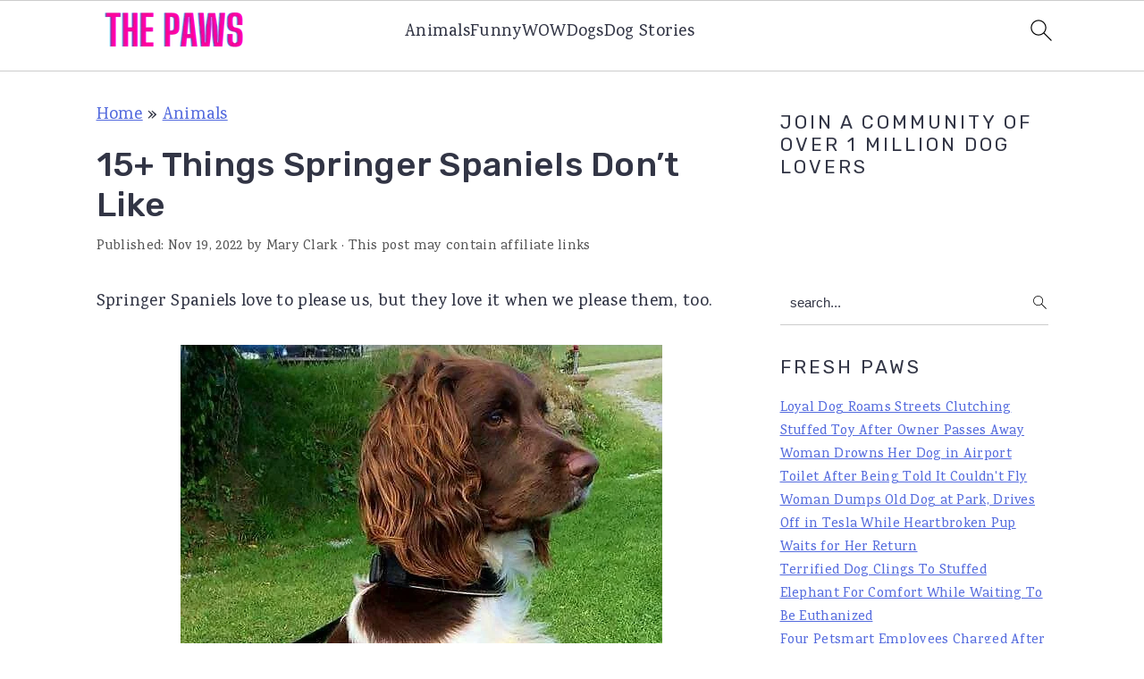

--- FILE ---
content_type: text/html; charset=UTF-8
request_url: https://www.thepaws.net/15-things-springer-spaniels-dont-like/
body_size: 18493
content:
<!DOCTYPE html>
<html lang="en-US">
<head >
<meta charset="UTF-8" />
<meta name="viewport" content="width=device-width, initial-scale=1" />
<meta name='robots' content='index, follow, max-image-preview:large, max-snippet:-1, max-video-preview:-1' />
	<style>img:is([sizes="auto" i], [sizes^="auto," i]) { contain-intrinsic-size: 3000px 1500px }</style>
	
	<!-- This site is optimized with the Yoast SEO plugin v24.3 - https://yoast.com/wordpress/plugins/seo/ -->
	<title>15+ Things Springer Spaniels Don’t Like - The Paws</title>
	<link rel="canonical" href="https://www.thepaws.net/15-things-springer-spaniels-dont-like/" />
	<meta property="og:locale" content="en_US" />
	<meta property="og:type" content="article" />
	<meta property="og:title" content="15+ Things Springer Spaniels Don’t Like - The Paws" />
	<meta property="og:description" content="Springer Spaniels love to please us, but they love it when we please them, too. The broom and mop Vet Groomer Snow mobiles Wearing a harness… he thinks he is paralyzed Green beans Being alone Anything on her head. She won’t wear hair accessories The doorbell ring The post man Cut the nails Teeth brushing...Read More" />
	<meta property="og:url" content="https://www.thepaws.net/15-things-springer-spaniels-dont-like/" />
	<meta property="og:site_name" content="The Paws" />
	<meta property="article:published_time" content="2022-11-19T08:18:33+00:00" />
	<meta property="og:image" content="https://www.thepaws.net/wp-content/uploads/2018/12/springer-spaniel-dog-3.jpg" />
	<meta property="og:image:width" content="679" />
	<meta property="og:image:height" content="489" />
	<meta property="og:image:type" content="image/jpeg" />
	<meta name="author" content="Mary Clark" />
	<meta name="twitter:card" content="summary_large_image" />
	<meta name="twitter:label1" content="Written by" />
	<meta name="twitter:data1" content="Mary Clark" />
	<meta name="twitter:label2" content="Est. reading time" />
	<meta name="twitter:data2" content="1 minute" />
	<script type="application/ld+json" class="yoast-schema-graph">{"@context":"https://schema.org","@graph":[{"@type":"WebPage","@id":"https://www.thepaws.net/15-things-springer-spaniels-dont-like/","url":"https://www.thepaws.net/15-things-springer-spaniels-dont-like/","name":"15+ Things Springer Spaniels Don’t Like - The Paws","isPartOf":{"@id":"https://www.thepaws.net/#website"},"primaryImageOfPage":{"@id":"https://www.thepaws.net/15-things-springer-spaniels-dont-like/#primaryimage"},"image":{"@id":"https://www.thepaws.net/15-things-springer-spaniels-dont-like/#primaryimage"},"thumbnailUrl":"https://www.thepaws.net/wp-content/uploads/2018/12/springer-spaniel-dog-3.jpg","datePublished":"2022-11-19T08:18:33+00:00","dateModified":"2022-11-19T08:18:33+00:00","author":{"@id":"https://www.thepaws.net/#/schema/person/ea2eb82ff2fa455988000750f207d0a3"},"breadcrumb":{"@id":"https://www.thepaws.net/15-things-springer-spaniels-dont-like/#breadcrumb"},"inLanguage":"en-US","potentialAction":[{"@type":"ReadAction","target":["https://www.thepaws.net/15-things-springer-spaniels-dont-like/"]}]},{"@type":"ImageObject","inLanguage":"en-US","@id":"https://www.thepaws.net/15-things-springer-spaniels-dont-like/#primaryimage","url":"https://www.thepaws.net/wp-content/uploads/2018/12/springer-spaniel-dog-3.jpg","contentUrl":"https://www.thepaws.net/wp-content/uploads/2018/12/springer-spaniel-dog-3.jpg","width":679,"height":489},{"@type":"BreadcrumbList","@id":"https://www.thepaws.net/15-things-springer-spaniels-dont-like/#breadcrumb","itemListElement":[{"@type":"ListItem","position":1,"name":"Home","item":"https://www.thepaws.net/"},{"@type":"ListItem","position":2,"name":"Animals","item":"https://www.thepaws.net/category/animals/"},{"@type":"ListItem","position":3,"name":"15+ Things Springer Spaniels Don’t Like"}]},{"@type":"WebSite","@id":"https://www.thepaws.net/#website","url":"https://www.thepaws.net/","name":"The Paws","description":"","potentialAction":[{"@type":"SearchAction","target":{"@type":"EntryPoint","urlTemplate":"https://www.thepaws.net/?s={search_term_string}"},"query-input":{"@type":"PropertyValueSpecification","valueRequired":true,"valueName":"search_term_string"}}],"inLanguage":"en-US"},{"@type":"Person","@id":"https://www.thepaws.net/#/schema/person/ea2eb82ff2fa455988000750f207d0a3","name":"Mary Clark","image":{"@type":"ImageObject","inLanguage":"en-US","@id":"https://www.thepaws.net/#/schema/person/image/","url":"https://secure.gravatar.com/avatar/b2dfca4d2815f16599cf2c86a51d40d2?s=96&d=mm&r=g","contentUrl":"https://secure.gravatar.com/avatar/b2dfca4d2815f16599cf2c86a51d40d2?s=96&d=mm&r=g","caption":"Mary Clark"},"url":"https://www.thepaws.net/author/staff/"}]}</script>
	<!-- / Yoast SEO plugin. -->


<link rel='dns-prefetch' href='//scripts.scriptwrapper.com' />
<link rel='dns-prefetch' href='//fonts.googleapis.com' />
<link rel="alternate" type="application/rss+xml" title="The Paws &raquo; Feed" href="https://www.thepaws.net/feed/" />
<link rel="alternate" type="application/rss+xml" title="The Paws &raquo; Comments Feed" href="https://www.thepaws.net/comments/feed/" />
<link rel="alternate" type="application/rss+xml" title="The Paws &raquo; 15+ Things Springer Spaniels Don’t Like Comments Feed" href="https://www.thepaws.net/15-things-springer-spaniels-dont-like/feed/" />
<link rel='stylesheet' id='cravings-pro-theme-css' href='https://www.thepaws.net/wp-content/themes/cravingspro-v445/style.css?ver=4.4.5' media='all' />
<style id='cravings-pro-theme-inline-css'>
body, .site-description, .sidebar .featured-content .entry-title{font-family:"Karma","Helvetica Neue",sans-serif;font-weight:500;font-size:19px;}.genesis-nav-menu a, .widgettitle, .sidebar .featured-content .entry-title, .site-footer{font-family:"Rubik","Helvetica Neue",sans-serif;}h1, h2, h3, h4, h5, h6, .site-title, .entry-title{font-family:"Rubik","Helvetica Neue",sans-serif;font-weight:500;}.entry-title{font-family:"Rubik","Helvetica Neue",sans-serif;font-weight:500;}.button, .button-secondary, button, input[type="button"], input[type="reset"], input[type="submit"], a.more-link, .more-from-category a{font-family:"Rubik","Helvetica Neue",sans-serif;}
</style>
<link rel='stylesheet' id='wp-block-library-css' href='https://www.thepaws.net/wp-includes/css/dist/block-library/style.min.css?ver=6.7.4' media='all' />
<style id='wp-block-library-inline-css'>
.is-style-full-width-slanted { position: relative; z-index: 1; padding: 11px; margin-top: 60px; margin-bottom: 60px; } .content .is-style-full-width-slanted::after, .is-style-full-width-slanted::before { position: absolute; -webkit-backface-visibility: hidden; background: inherit; content: ""; display: block; height: 100%; right: -50%; left: -50%; z-index: -1; } .content .is-style-full-width-slanted::after { position: absolute; background: #F5F5F5; bottom: 60px; -ms-transform: skewY(3.5deg); -webkit-transform: skewY(3.5deg); transform: skewY(3.5deg); -ms-transform-origin: 0 100%; -webkit-transform-origin: 0 100%; transform-origin: 0 100%; } .is-style-full-width-slanted::before { position: absolute; background: #F5F5F5; top: 60px; -ms-transform: skewY(3.5deg); -webkit-transform: skewY(3.5deg); transform: skewY(3.5deg); -ms-transform-origin: 100% 0; -webkit-transform-origin: 100% 0; transform-origin: 100% 0; }
 .is-style-feast-inline-heading-group h2:first-of-type { transform: translateY(-0.7em);  background: #FFF; display: inline-block; padding: 0 0.5em 0; margin: 0 0.5em; } .is-style-feast-inline-heading-group { border: 2px solid #CCC; padding: 0 1em 1em; margin: 3em 0 2em; } .is-style-feast-inline-heading-group h2:first-child+* { margin-top: 0; }
.is-style-button-right-arrow .wp-element-button::after { content: "→"; position: relative; margin-left: 0.2em; }
.is-style-button-external-arrow .wp-element-button::after { content: "↗"; position: relative; margin-left: 0.2em; }
.is-style-paragraph-right-arrow a::after { content: " →"; position: relative; margin-left: 0; }
.is-style-paragraph-external-arrow a::after { content: " ↗"; position: relative; margin-left: 0; }
</style>
<style id='classic-theme-styles-inline-css'>
/*! This file is auto-generated */
.wp-block-button__link{color:#fff;background-color:#32373c;border-radius:9999px;box-shadow:none;text-decoration:none;padding:calc(.667em + 2px) calc(1.333em + 2px);font-size:1.125em}.wp-block-file__button{background:#32373c;color:#fff;text-decoration:none}
</style>
<style id='global-styles-inline-css'>
:root{--wp--preset--aspect-ratio--square: 1;--wp--preset--aspect-ratio--4-3: 4/3;--wp--preset--aspect-ratio--3-4: 3/4;--wp--preset--aspect-ratio--3-2: 3/2;--wp--preset--aspect-ratio--2-3: 2/3;--wp--preset--aspect-ratio--16-9: 16/9;--wp--preset--aspect-ratio--9-16: 9/16;--wp--preset--color--black: #000000;--wp--preset--color--cyan-bluish-gray: #abb8c3;--wp--preset--color--white: #ffffff;--wp--preset--color--pale-pink: #f78da7;--wp--preset--color--vivid-red: #cf2e2e;--wp--preset--color--luminous-vivid-orange: #ff6900;--wp--preset--color--luminous-vivid-amber: #fcb900;--wp--preset--color--light-green-cyan: #7bdcb5;--wp--preset--color--vivid-green-cyan: #00d084;--wp--preset--color--pale-cyan-blue: #8ed1fc;--wp--preset--color--vivid-cyan-blue: #0693e3;--wp--preset--color--vivid-purple: #9b51e0;--wp--preset--gradient--vivid-cyan-blue-to-vivid-purple: linear-gradient(135deg,rgba(6,147,227,1) 0%,rgb(155,81,224) 100%);--wp--preset--gradient--light-green-cyan-to-vivid-green-cyan: linear-gradient(135deg,rgb(122,220,180) 0%,rgb(0,208,130) 100%);--wp--preset--gradient--luminous-vivid-amber-to-luminous-vivid-orange: linear-gradient(135deg,rgba(252,185,0,1) 0%,rgba(255,105,0,1) 100%);--wp--preset--gradient--luminous-vivid-orange-to-vivid-red: linear-gradient(135deg,rgba(255,105,0,1) 0%,rgb(207,46,46) 100%);--wp--preset--gradient--very-light-gray-to-cyan-bluish-gray: linear-gradient(135deg,rgb(238,238,238) 0%,rgb(169,184,195) 100%);--wp--preset--gradient--cool-to-warm-spectrum: linear-gradient(135deg,rgb(74,234,220) 0%,rgb(151,120,209) 20%,rgb(207,42,186) 40%,rgb(238,44,130) 60%,rgb(251,105,98) 80%,rgb(254,248,76) 100%);--wp--preset--gradient--blush-light-purple: linear-gradient(135deg,rgb(255,206,236) 0%,rgb(152,150,240) 100%);--wp--preset--gradient--blush-bordeaux: linear-gradient(135deg,rgb(254,205,165) 0%,rgb(254,45,45) 50%,rgb(107,0,62) 100%);--wp--preset--gradient--luminous-dusk: linear-gradient(135deg,rgb(255,203,112) 0%,rgb(199,81,192) 50%,rgb(65,88,208) 100%);--wp--preset--gradient--pale-ocean: linear-gradient(135deg,rgb(255,245,203) 0%,rgb(182,227,212) 50%,rgb(51,167,181) 100%);--wp--preset--gradient--electric-grass: linear-gradient(135deg,rgb(202,248,128) 0%,rgb(113,206,126) 100%);--wp--preset--gradient--midnight: linear-gradient(135deg,rgb(2,3,129) 0%,rgb(40,116,252) 100%);--wp--preset--font-size--small: 13px;--wp--preset--font-size--medium: 20px;--wp--preset--font-size--large: 36px;--wp--preset--font-size--x-large: 42px;--wp--preset--spacing--20: 0.44rem;--wp--preset--spacing--30: 0.67rem;--wp--preset--spacing--40: 1rem;--wp--preset--spacing--50: 1.5rem;--wp--preset--spacing--60: 2.25rem;--wp--preset--spacing--70: 3.38rem;--wp--preset--spacing--80: 5.06rem;--wp--preset--shadow--natural: 6px 6px 9px rgba(0, 0, 0, 0.2);--wp--preset--shadow--deep: 12px 12px 50px rgba(0, 0, 0, 0.4);--wp--preset--shadow--sharp: 6px 6px 0px rgba(0, 0, 0, 0.2);--wp--preset--shadow--outlined: 6px 6px 0px -3px rgba(255, 255, 255, 1), 6px 6px rgba(0, 0, 0, 1);--wp--preset--shadow--crisp: 6px 6px 0px rgba(0, 0, 0, 1);}:where(.is-layout-flex){gap: 0.5em;}:where(.is-layout-grid){gap: 0.5em;}body .is-layout-flex{display: flex;}.is-layout-flex{flex-wrap: wrap;align-items: center;}.is-layout-flex > :is(*, div){margin: 0;}body .is-layout-grid{display: grid;}.is-layout-grid > :is(*, div){margin: 0;}:where(.wp-block-columns.is-layout-flex){gap: 2em;}:where(.wp-block-columns.is-layout-grid){gap: 2em;}:where(.wp-block-post-template.is-layout-flex){gap: 1.25em;}:where(.wp-block-post-template.is-layout-grid){gap: 1.25em;}.has-black-color{color: var(--wp--preset--color--black) !important;}.has-cyan-bluish-gray-color{color: var(--wp--preset--color--cyan-bluish-gray) !important;}.has-white-color{color: var(--wp--preset--color--white) !important;}.has-pale-pink-color{color: var(--wp--preset--color--pale-pink) !important;}.has-vivid-red-color{color: var(--wp--preset--color--vivid-red) !important;}.has-luminous-vivid-orange-color{color: var(--wp--preset--color--luminous-vivid-orange) !important;}.has-luminous-vivid-amber-color{color: var(--wp--preset--color--luminous-vivid-amber) !important;}.has-light-green-cyan-color{color: var(--wp--preset--color--light-green-cyan) !important;}.has-vivid-green-cyan-color{color: var(--wp--preset--color--vivid-green-cyan) !important;}.has-pale-cyan-blue-color{color: var(--wp--preset--color--pale-cyan-blue) !important;}.has-vivid-cyan-blue-color{color: var(--wp--preset--color--vivid-cyan-blue) !important;}.has-vivid-purple-color{color: var(--wp--preset--color--vivid-purple) !important;}.has-black-background-color{background-color: var(--wp--preset--color--black) !important;}.has-cyan-bluish-gray-background-color{background-color: var(--wp--preset--color--cyan-bluish-gray) !important;}.has-white-background-color{background-color: var(--wp--preset--color--white) !important;}.has-pale-pink-background-color{background-color: var(--wp--preset--color--pale-pink) !important;}.has-vivid-red-background-color{background-color: var(--wp--preset--color--vivid-red) !important;}.has-luminous-vivid-orange-background-color{background-color: var(--wp--preset--color--luminous-vivid-orange) !important;}.has-luminous-vivid-amber-background-color{background-color: var(--wp--preset--color--luminous-vivid-amber) !important;}.has-light-green-cyan-background-color{background-color: var(--wp--preset--color--light-green-cyan) !important;}.has-vivid-green-cyan-background-color{background-color: var(--wp--preset--color--vivid-green-cyan) !important;}.has-pale-cyan-blue-background-color{background-color: var(--wp--preset--color--pale-cyan-blue) !important;}.has-vivid-cyan-blue-background-color{background-color: var(--wp--preset--color--vivid-cyan-blue) !important;}.has-vivid-purple-background-color{background-color: var(--wp--preset--color--vivid-purple) !important;}.has-black-border-color{border-color: var(--wp--preset--color--black) !important;}.has-cyan-bluish-gray-border-color{border-color: var(--wp--preset--color--cyan-bluish-gray) !important;}.has-white-border-color{border-color: var(--wp--preset--color--white) !important;}.has-pale-pink-border-color{border-color: var(--wp--preset--color--pale-pink) !important;}.has-vivid-red-border-color{border-color: var(--wp--preset--color--vivid-red) !important;}.has-luminous-vivid-orange-border-color{border-color: var(--wp--preset--color--luminous-vivid-orange) !important;}.has-luminous-vivid-amber-border-color{border-color: var(--wp--preset--color--luminous-vivid-amber) !important;}.has-light-green-cyan-border-color{border-color: var(--wp--preset--color--light-green-cyan) !important;}.has-vivid-green-cyan-border-color{border-color: var(--wp--preset--color--vivid-green-cyan) !important;}.has-pale-cyan-blue-border-color{border-color: var(--wp--preset--color--pale-cyan-blue) !important;}.has-vivid-cyan-blue-border-color{border-color: var(--wp--preset--color--vivid-cyan-blue) !important;}.has-vivid-purple-border-color{border-color: var(--wp--preset--color--vivid-purple) !important;}.has-vivid-cyan-blue-to-vivid-purple-gradient-background{background: var(--wp--preset--gradient--vivid-cyan-blue-to-vivid-purple) !important;}.has-light-green-cyan-to-vivid-green-cyan-gradient-background{background: var(--wp--preset--gradient--light-green-cyan-to-vivid-green-cyan) !important;}.has-luminous-vivid-amber-to-luminous-vivid-orange-gradient-background{background: var(--wp--preset--gradient--luminous-vivid-amber-to-luminous-vivid-orange) !important;}.has-luminous-vivid-orange-to-vivid-red-gradient-background{background: var(--wp--preset--gradient--luminous-vivid-orange-to-vivid-red) !important;}.has-very-light-gray-to-cyan-bluish-gray-gradient-background{background: var(--wp--preset--gradient--very-light-gray-to-cyan-bluish-gray) !important;}.has-cool-to-warm-spectrum-gradient-background{background: var(--wp--preset--gradient--cool-to-warm-spectrum) !important;}.has-blush-light-purple-gradient-background{background: var(--wp--preset--gradient--blush-light-purple) !important;}.has-blush-bordeaux-gradient-background{background: var(--wp--preset--gradient--blush-bordeaux) !important;}.has-luminous-dusk-gradient-background{background: var(--wp--preset--gradient--luminous-dusk) !important;}.has-pale-ocean-gradient-background{background: var(--wp--preset--gradient--pale-ocean) !important;}.has-electric-grass-gradient-background{background: var(--wp--preset--gradient--electric-grass) !important;}.has-midnight-gradient-background{background: var(--wp--preset--gradient--midnight) !important;}.has-small-font-size{font-size: var(--wp--preset--font-size--small) !important;}.has-medium-font-size{font-size: var(--wp--preset--font-size--medium) !important;}.has-large-font-size{font-size: var(--wp--preset--font-size--large) !important;}.has-x-large-font-size{font-size: var(--wp--preset--font-size--x-large) !important;}
:where(.wp-block-post-template.is-layout-flex){gap: 1.25em;}:where(.wp-block-post-template.is-layout-grid){gap: 1.25em;}
:where(.wp-block-columns.is-layout-flex){gap: 2em;}:where(.wp-block-columns.is-layout-grid){gap: 2em;}
:root :where(.wp-block-pullquote){font-size: 1.5em;line-height: 1.6;}
</style>
<style id='feast-global-styles-inline-css'>
.feast-plugin a {
	word-break: break-word;
}
.feast-plugin ul.menu a {
	word-break: initial;
}
	p.is-variation-fancy-text {
		font-style: italic;
	}
.single .content a,
.category .content a,
.feast-modern-category-layout a,
aside a, 
.site-footer a {
	text-decoration: underline;
}
.feast-social-media {
	display: flex;
	flex-wrap: wrap;
	align-items: center;
	justify-content: center;
	column-gap: 18px;
	row-gap: 9px;
	width: 100%;
	padding: 27px 0;
}
.feast-social-media.feast-social-media--align-left {
	justify-content: flex-start;
}
.feast-social-media.feast-social-media--align-right {
	justify-content: flex-end;
}
.feast-social-media a {
	display: flex;
	align-items: center;
	justify-content: center;
	padding: 12px;
}
@media(max-width:600px) {
	.feast-social-media a {
		min-height: 50px;
		min-width: 50px;
	}
}
.feast-remove-top-padding {
	padding-top: 0 !important;
}
.feast-remove-bottom-padding {
	padding-bottom: 0 !important;
}
.feast-remove-top-margin {
	margin-top: 0 !important;
}
.feast-remove-bottom-margin {
	margin-bottom: 0 !important;
}
body h1,
body h2,
body h3,
body h4,
body h5,
body h6 {
	line-height: 1.2;
}
.wp-block-media-text.is-variation-media-text-sidebar-bio {
	display: flex;
	flex-direction: column;
}
.wp-block-media-text.is-variation-media-text-sidebar-bio .wp-block-media-text__media {
	display: flex;
	justify-content: center;
}
.wp-block-media-text.is-variation-media-text-sidebar-bio .wp-block-media-text__content {
	padding: 16px 24px 28px;
	margin: 0;
	display: flex;
	flex-direction: column;
	gap: 10px;
	box-sizing: border-box;
}
.wp-block-media-text.is-variation-media-text-sidebar-bio .wp-block-media-text__content h3,
.wp-block-media-text.is-variation-media-text-sidebar-bio .wp-block-media-text__content h2 {
	font-size: 1.625em;
}
.wp-block-media-text.is-variation-media-text-sidebar-bio .wp-block-media-text__content * {
	margin: 0;
	max-width: 100%;
}
.wp-block-media-text.is-variation-media-text-sidebar-bio .wp-block-media-text__content p {
	line-height: 1.5;
}
@media only screen and (max-width: 335px) {
	.site-inner {
		padding-left: 0;
		padding-right: 0;
	}
}
@media only screen and (max-width:1023px) {
	.feast-layout--modern-footer {
		padding-left: 5%;
		padding-right: 5%;
	}
}
@media only screen and (max-width: 600px) {
	.site-container .feast-layout--modern-footer .is-style-full-width-feature-wrapper,
	.site-container .feast-layout--modern-footer .is-style-full-width-custom-background-feature-wrapper {
		margin: var(--feast-spacing-xl) -5%;
	}
}
a.wprm-recipe-jump:hover {
	opacity: 1.0 !important;
}
.wp-block-media-text.is-variation-media-text-sidebar-bio .wp-block-media-text__media img {
	border-radius: 178px;
	aspect-ratio: 1 / 1;
	object-fit: cover;
}
.feast-modern-category-layout {
	text-align: initial;
}
@media(min-width:1080px) {
}

</style>
<link rel='stylesheet' id='google-fonts-css' href='//fonts.googleapis.com/css?family=Karma%3A300%2C700%2C400%2C500%2C600%7CRubik%3A300%2C700%2C400%2C500%2C900%26subset%3Dlatin%2C&#038;ver=4.4.5' media='all' />
<style id='akismet-widget-style-inline-css'>

			.a-stats {
				--akismet-color-mid-green: #357b49;
				--akismet-color-white: #fff;
				--akismet-color-light-grey: #f6f7f7;

				max-width: 350px;
				width: auto;
			}

			.a-stats * {
				all: unset;
				box-sizing: border-box;
			}

			.a-stats strong {
				font-weight: 600;
			}

			.a-stats a.a-stats__link,
			.a-stats a.a-stats__link:visited,
			.a-stats a.a-stats__link:active {
				background: var(--akismet-color-mid-green);
				border: none;
				box-shadow: none;
				border-radius: 8px;
				color: var(--akismet-color-white);
				cursor: pointer;
				display: block;
				font-family: -apple-system, BlinkMacSystemFont, 'Segoe UI', 'Roboto', 'Oxygen-Sans', 'Ubuntu', 'Cantarell', 'Helvetica Neue', sans-serif;
				font-weight: 500;
				padding: 12px;
				text-align: center;
				text-decoration: none;
				transition: all 0.2s ease;
			}

			/* Extra specificity to deal with TwentyTwentyOne focus style */
			.widget .a-stats a.a-stats__link:focus {
				background: var(--akismet-color-mid-green);
				color: var(--akismet-color-white);
				text-decoration: none;
			}

			.a-stats a.a-stats__link:hover {
				filter: brightness(110%);
				box-shadow: 0 4px 12px rgba(0, 0, 0, 0.06), 0 0 2px rgba(0, 0, 0, 0.16);
			}

			.a-stats .count {
				color: var(--akismet-color-white);
				display: block;
				font-size: 1.5em;
				line-height: 1.4;
				padding: 0 13px;
				white-space: nowrap;
			}
		
</style>
<script src="https://www.thepaws.net/wp-includes/js/jquery/jquery.min.js?ver=3.7.1" id="jquery-core-js"></script>
<script src="https://www.thepaws.net/wp-includes/js/jquery/jquery-migrate.min.js?ver=3.4.1" id="jquery-migrate-js"></script>
<script async="async" data-noptimize="1" data-cfasync="false" src="https://scripts.scriptwrapper.com/tags/ee52202b-cf27-4f34-a284-015636ce655a.js" id="mv-script-wrapper-js"></script>
<link rel="https://api.w.org/" href="https://www.thepaws.net/wp-json/" /><link rel="alternate" title="JSON" type="application/json" href="https://www.thepaws.net/wp-json/wp/v2/posts/49944" /><link rel="EditURI" type="application/rsd+xml" title="RSD" href="https://www.thepaws.net/xmlrpc.php?rsd" />
<meta name="generator" content="WordPress 6.7.4" />
<link rel='shortlink' href='https://www.thepaws.net/?p=49944' />
<link rel="alternate" title="oEmbed (JSON)" type="application/json+oembed" href="https://www.thepaws.net/wp-json/oembed/1.0/embed?url=https%3A%2F%2Fwww.thepaws.net%2F15-things-springer-spaniels-dont-like%2F" />
<link rel="alternate" title="oEmbed (XML)" type="text/xml+oembed" href="https://www.thepaws.net/wp-json/oembed/1.0/embed?url=https%3A%2F%2Fwww.thepaws.net%2F15-things-springer-spaniels-dont-like%2F&#038;format=xml" />
<style id='feast-blockandfront-styles'>.feast-about-author { background-color: #f2f2f2; color: #32373c; padding: 17px; margin-top: 57px; display: grid; grid-template-columns: 1fr 3fr !important; } .feast-about-author h2 { margin-top: 7px !important;} .feast-about-author img{ border-radius: 50% !important; }aside .feast-about-author { grid-template-columns: 1fr !important; }.wp-block-search .wp-block-search__input { max-width: 100%; background: #FFF; color: #000; }.wp-block-separator { color: #D6D6D6; border-bottom: none; margin-top: 16px; margin-bottom: 16px; }.screen-reader-text { width: 1px; height: 1px; }footer ul li, .site-footer ul li { list-style-type: none; }footer ul li, .site-footer ul li { list-style-type: none; }aside .wp-block-search { display: grid; grid-template-columns: 1fr; margin: 37px 0;  } aside .wp-block-search__inside-wrapper { display: grid !important; grid-template-columns: 1fr; } aside input { min-height: 50px; }  ​aside .wp-block-search__label, aside .wp-block-search__button { display: none; } aside p, aside div, aside ul { margin: 17px 0; }@media only screen and (max-width: 600px) { aside .wp-block-search { grid-template-columns: 1fr; } aside input { min-height: 50px; margin-bottom: 17px;} }.feast-button a { border: 2px solid #CCC; padding: 7px 14px; border-radius: 20px; text-decoration: none !important; font-weight: bold; } .feast-button { padding: 27px 7px; }a.wp-block-button__link { text-decoration: none !important; }.feast-box-primary {  padding: 17px !important; margin: 17px 0 !important;  }.feast-box-secondary { padding: 17px !important; margin: 17px 0 !important;  }.feast-box-primary li, .feast-box-secondary li {margin-left: 17px !important; }.feast-checklist li::marker { color: transparent; } .feast-checklist li:before { content: '✓'; margin-right: 17px; }.schema-faq-question { font-size: 1.2em; display: block; margin-bottom: 7px;} .schema-faq-section { margin: 37px 0; }</style>
<style type="text/css">
	.feast-category-index-list, .fsri-list {
		display: grid;
		grid-template-columns: repeat(2, minmax(0, 1fr) );
		grid-gap: 57px 17px;
		list-style: none;
		list-style-type: none;
		margin: 17px 0 !important;
	}
	.feast-category-index-list li, .fsri-list li {
		min-height: 150px;
		text-align: center;
		position: relative;
		list-style: none !important;
		margin-left: 0 !important;
		list-style-type: none !important;
		overflow: hidden;
	}
	.feast-category-index-list li a.title {
		text-decoration: none;
	}
	.feast-category-index-list-overlay .fsci-title {
		position: absolute;
		top: 88%;
		left: 50%;
		transform: translate(-50%, -50%);
		background: #FFF;
		padding: 5px;
		color: #333;
		font-weight: bold;
		border: 2px solid #888;
		text-transform: uppercase;
		width: 80%;
	}
	.listing-item:focus-within, .wp-block-search__input:focus {outline: 2px solid #555; }
	.listing-item a:focus, .listing-item a:focus .fsri-title, .listing-item a:focus img { opacity: 0.8; outline: none; }
	.listing-item a, .feast-category-index-list a { text-decoration: none !important; word-break: break-word; }
	li.listing-item:before { content: none !important; } /* needs to override theme */
	.fsri-list { padding-left: 0 !important; }
	.fsri-list .listing-item { margin: 0; }
	.fsri-list .listing-item img { display: block; }
	.fsri-list .feast_3x4_thumbnail { object-fit: cover; width: 100%; aspect-ratio: 3/4; }
	.fsri-list .feast_2x3_thumbnail { object-fit: cover; width: 100%; aspect-ratio: 2/3; }
	.fsri-list .feast_4x3_thumbnail { object-fit: cover; width: 100%; aspect-ratio: 4/3; }
	.fsri-list .feast_1x1_thumbnail { object-fit: cover; width: 100%; aspect-ratio: 1/1; }
	.fsri-title, .fsci-title { text-wrap: balance; }
	.listing-item { display: grid; } .fsri-rating, .fsri-time { place-self: end center; } /* align time + rating bottom */
	.feast-recipe-index .feast-category-link { text-align: right; }
	.feast-recipe-index .feast-category-link a { text-decoration: underline; }
	.feast-image-frame, .feast-image-border { border: 3px solid #DDD; }
	.feast-image-round, .feast-image-round img, .feast-media-text-image-round .wp-block-media-text__media img { border-radius: 50%; }
	.feast-image-shadow { box-shadow: 3px 3px 5px #AAA; }
	.feast-line-through { text-decoration: line-through; }
	.feast-grid-full, .feast-grid-half, .feast-grid-third, .feast-grid-fourth, .feast-grid-fifth { display: grid; grid-gap: 57px 17px; }
	.feast-grid-full { grid-template-columns: 1fr !important; }
	.feast-grid-half { grid-template-columns: repeat(2, minmax(0, 1fr)) !important; }
	.feast-grid-third { grid-template-columns: repeat(3, minmax(0, 1fr)) !important; }
	.feast-grid-fourth { grid-template-columns: repeat(4, minmax(0, 1fr)) !important; }
	.feast-grid-fifth { grid-template-columns: repeat(5, minmax(0, 1fr)) !important; }
	@media only screen and (max-width:601px) {
		.feast-grid-full-horizontal { grid-template-columns: 1fr !important; }
		.feast-grid-full-horizontal .listing-item { min-height: 0; }
		.feast-grid-full-horizontal .listing-item a { display: flex; align-items: center; }
		.feast-grid-full-horizontal .listing-item a > img { width: 33%; }
		.feast-grid-full-horizontal .listing-item a > .fsri-title { width: 67%; padding: 0; text-align: left; margin-top: 0 !important; padding: 0 16px; }
		.feast-grid-full-horizontal .fsri-rating, .feast-grid-full-horizontal .fsri-time, .feast-grid-full-horizontal .fsri-recipe-keys, .feast-grid-full-horizontal .fsri-recipe-cost { display: none !important; }
	}
	@media only screen and (min-width: 600px) {
		.feast-category-index-list { grid-template-columns: repeat(4, minmax(0, 1fr) ); }
		.feast-desktop-grid-full { grid-template-columns: 1fr !important; }
		.feast-desktop-grid-half { grid-template-columns: repeat(2, 1fr) !important; }
		.feast-desktop-grid-third { grid-template-columns: repeat(3, 1fr) !important; }
		.feast-desktop-grid-fourth { grid-template-columns: repeat(4, 1fr) !important; }
		.feast-desktop-grid-fifth { grid-template-columns: repeat(5, 1fr) !important; }
		.feast-desktop-grid-sixth { grid-template-columns: repeat(6, 1fr) !important; }
		.feast-desktop-grid-half-horizontal, .feast-desktop-grid-third-horizontal { grid-template-columns: repeat(2, 1fr) !important; }
		.feast-desktop-grid-full-horizontal { grid-template-columns: 1fr !important; }
		.feast-desktop-grid-half-horizontal .listing-item a, .feast-desktop-grid-full-horizontal .listing-item a, .feast-desktop-grid-third-horizontal .listing-item a { display: flex; align-items: center; }
		.feast-desktop-grid-half-horizontal .listing-item a > img, .feast-desktop-grid-full-horizontal a > img, .feast-desktop-grid-third-horizontal .listing-item a > img { width: 33%; margin-bottom: 0; }
		.feast-desktop-grid-half-horizontal .listing-item a > .fsri-title, .feast-desktop-grid-full-horizontal a > .fsri-title, .feast-desktop-grid-third-horizontal .listing-item a > .fsri-title { width: 67%; padding: 0 16px; text-align: left; margin-top: 0 !important; }
		.feast-desktop-grid-half-horizontal .fsri-rating, .feast-desktop-grid-half-horizontal .fsri-time, .feast-desktop-grid-half-horizontal .fsri-recipe-keys, .feast-desktop-grid-half-horizontal .fsri-recipe-cost { display: none !important; }
		.feast-desktop-grid-third-horizontal .fsri-rating, .feast-desktop-grid-third-horizontal .fsri-time, .feast-desktop-grid-third-horizontal .fsri-recipe-keys, .feast-desktop-grid-third-horizontal .fsri-recipe-cost { display: none !important; }
		.feast-desktop-grid-full-horizontal .fsri-rating, .feast-desktop-grid-full-horizontal .fsri-time, .feast-desktop-grid-full-horizontal .fsri-recipe-keys, .feast-desktop-grid-full-horizontal .fsri-recipe-cost { display: none !important; }
	}
	@media only screen and (min-width:900px) {
		.feast-desktop-grid-third-horizontal { grid-template-columns: repeat(3, 1fr) !important; }
	}
	@media only screen and (min-width:900px) and (max-width:1200px) {
		.feast-desktop-grid-third-horizontal .listing-item a > img {
			width: 44%;
		}
	}
	@media only screen and (min-width:600px) and (max-width:775px) {
		.feast-desktop-grid-third-horizontal .listing-item a > img,
		.feast-desktop-grid-half-horizontal .listing-item a > img {
			width: 44%;
		}
	}
	@media only screen and (min-width: 1100px) { .full-width-content main.content { width: 1080px; max-width: 1080px; } .full-width-content .sidebar-primary { display: none;  } }
	@media only screen and (max-width: 600px) { .entry-content :not(.wp-block-gallery) .wp-block-image { width: 100% !important; } }
	@media only screen and (min-width: 1024px) {
		.feast-full-width-wrapper { width: 100vw; position: relative; left: 50%; right: 50%; margin: 37px -50vw; background: #F5F5F5; padding: 17px 0; }
		.feast-full-width-wrapper .feast-recipe-index { width: 1140px; margin: 0 auto; }
		.feast-full-width-wrapper .listing-item { background: #FFF; padding: 17px; }
	}
	.feast-prev-next { display: grid; grid-template-columns: 1fr;  border-bottom: 1px solid #CCC; margin: 57px 0;  }
	.feast-prev-post, .feast-next-post { padding: 37px 17px; border-top: 1px solid #CCC; }
	.feast-next-post { text-align: right; }
	@media only screen and (min-width: 600px) {
		.feast-prev-next { grid-template-columns: 1fr 1fr; border-bottom: none; }
		.feast-next-post { border-left: 1px solid #CCC;}
		.feast-prev-post, .feast-next-post { padding: 37px; }
	}
	.has-background { padding: 1.25em 2.375em; margin: 1em 0; }
	figure { margin: 0 0 1em; }
	@media only screen and (max-width: 1023px) {
		.content-sidebar .content, .sidebar-primary { float: none; clear: both; }
		.has-background { padding: 1em; margin: 1em 0; }
	}
	hr.has-background { padding: inherit; margin: inherit; }
	body { -webkit-animation: none !important; animation: none !important; }
	@media only screen and (max-width: 600px) {
		body {
			--wp--preset--font-size--small: 16px !important;
		}
	}
	@media only screen and (max-width: 600px) { .feast-desktop-only { display: none; } }
	@media only screen and (min-width: 600px) { .feast-mobile-only { display: none; } }
	summary { display: list-item; }
	.comment-form-cookies-consent > label {
		display: inline-block;
		margin-left: 30px;
	}
	@media only screen and (max-width: 600px) { .comment-form-cookies-consent { display: grid; grid-template-columns: 1fr 12fr; } }
	.bypostauthor .comment-author-name { color: unset; }
	.comment-list article header { overflow: auto; }
	.fsri-rating .wprm-recipe-rating { pointer-events: none; }
	.fsri-tasty-recipe-count {
		display: block;
		width: 100%;
		font-size: .8em;
	}
	nav#breadcrumbs { margin: 5px 0 15px; }</style><style type="text/css" id='feastbreadcrumbstylesoverride'>
@media only screen and (max-width: 940px) {
	nav#breadcrumbs {
		display: block;
	}
}
</style><!-- Global site tag (gtag.js) - Google Analytics -->
<script async src="https://www.googletagmanager.com/gtag/js?id=UA-149576585-1"></script>
<script>
  window.dataLayer = window.dataLayer || [];
  function gtag(){dataLayer.push(arguments);}
  gtag('js', new Date());

  gtag('config', 'UA-149576585-1');
</script>

<div id="fb-root"></div>
<script async defer crossorigin="anonymous" src="https://connect.facebook.net/hu_HU/sdk.js#xfbml=1&version=v21.0"></script>	<style>
		/* Add animation (Chrome, Safari, Opera) */
		@-webkit-keyframes openmenu {
			from {left:-100px;opacity: 0;}
			to {left:0px;opacity:1;}
		}
		@-webkit-keyframes closebutton {
			0% {opacity: 0;}
			100% {opacity: 1;}
		}

		/* Add animation (Standard syntax) */
		@keyframes openmenu {
			from {left:-100px;opacity: 0;}
			to {left:0px;opacity:1;}
		}
		@keyframes closebutton {
			0% {opacity: 0;}
			100% {opacity: 1;}
		}

		.mmmadminlinks {
			position: absolute;
			left: 20px;
			top: 0;
			width: 200px;
			line-height: 25px;
			text-align: left;
			display: none;
		}
		@media only screen and ( min-width: 1000px ) {
			.mmmadminlinks { display: block; }
		}


		/* Ensure the jump link is below the fixed nav */
		html {
			scroll-padding-top: 90px;
		}

		/* The mmm's background */
		.feastmobilemenu-background {
			display: none;
			position: fixed;
			z-index: 9999;
			left: 0;
			top: 0;
			width: 100%;
			height: 100%;
			overflow: auto;
			background-color: rgb(0, 0, 0);
			background-color: rgba(0, 0, 0, 0.4);
		}

		/* Display the mmm when targeted */
		.feastmobilemenu-background:target {
			display: table;
			position: fixed;
		}

		/* The mmm box */
		.mmm-dialog {
			display: table-cell;
			vertical-align: top;
			font-size: 20px;
		}

		/* The mmm's content */
		.mmm-dialog .mmm-content {
			margin: 0;
			padding: 10px 10px 10px 20px;
			position: fixed;
			left: 0;
			background-color: #FEFEFE;
			contain: strict;
			overflow-x: hidden;
			overflow-y: auto;
			outline: 0;
			border-right: 1px #777 solid;
			border-bottom: 1px #777 solid;
			text-align: justify;
			width: 320px;
			height: 90%;
			box-shadow: 0 4px 8px 0 rgba(0, 0, 0, 0.2), 0 6px 20px 0 rgba(0, 0, 0, 0.19);

			/* Add animation */
			-webkit-animation-name: openmenu; /* Chrome, Safari, Opera */
			-webkit-animation-duration: 0.6s; /* Chrome, Safari, Opera */
			animation-name: openmenu;
			animation-duration: 0.6s;
		}
		.mmm-content li {
			list-style: none;
		}
		#menu-feast-modern-mobile-menu li,
		.desktop-inline-modern-menu > ul.menu li {
			min-height: 50px;
			margin-left: 5px;
			list-style: none;
		}
		#menu-feast-modern-mobile-menu li a,
		.desktop-inline-modern-menu > ul.menu li a {
			color: inherit;
			text-decoration: inherit;
		}

		/* The button used to close the mmm */
		.closebtn {
			text-decoration: none;
			float: right;
			margin-right: 10px;
			font-size: 50px;
			font-weight: bold;
			color: #333;
			z-index: 1301;
			top: 0;
			position: fixed;
			left: 270px;
			-webkit-animation-name: closebutton; /* Chrome, Safari, Opera */
			-webkit-animation-duration: 1.5s; /* Chrome, Safari, Opera */
			animation-name: closebutton;
			animation-duration: 1.5s;
		}

		.closebtn:hover,
		.closebtn:focus {
			color: #555;
			cursor: pointer;
		}
		@media (prefers-reduced-motion) { /* accessibility animation fix */
			.mmm-dialog .mmm-content, .closebtn {
			animation: none !important;
			}
		}
		.mmmheader {
			font-size: 25px;
			color: #FFF;
			height: 80px;
			display: flex;
			justify-content: space-between;
		}
		#mmmlogo {
			max-width: 200px;
			max-height: 70px;
		}
		#feast-mobile-search {
			margin-bottom: 17px;
			min-height: 50px;
			overflow: auto;
		}
		#feast-mobile-search input[type=submit] {
			display: none;
		}
		#feast-mobile-search input[type=search] {
			width: 100%;
		}

		#feast-mobile-menu-social-icons {
			margin-top: 17px;
		}

		#feast-social .simple-social-icons {
			list-style: none;
			margin: 0 !important;
		}

		.feastmobilenavbar {
			position: fixed;
			top: 0;
			left: 0;
			z-index: 1300;
			width: 100%;
			height: 80px;
			padding: 0;
			margin: 0 auto;
			box-sizing: border-box;
			border-top: 1px solid #CCC;
			border-bottom: 1px solid #CCC;
			background: #FFF;
			display: grid;
			grid-template-columns: repeat(7, minmax(50px, 1fr));
			text-align: center;
			contain: strict;
			overflow: hidden;
		}
		.feastmobilenavbar > div { height: 80px; }
		.admin-bar .feastmobilenavbar {
			top: 32px;
		}
		@media screen and (max-width:782px) {
			.admin-bar .feastmobilenavbar {
				top: 0;
				position: sticky;
			}
			.admin-bar .site-container, .admin-bar .body-template-content {
				margin-top: 0;
			}
		}
		.feastmobilenavbar a img {
			margin-bottom: inherit !important;
		}
		.feastmenutoggle, .feastsearchtoggle, .feastsubscribebutton {
			display: flex;
			align-items: center;
			justify-items: center;
			justify-content: center;
		}

		
		.feastsearchtoggle svg, .feastmenutoggle svg {
			width: 30px;
			height: 30px;
			padding: 10px;
			box-sizing: content-box;
			color: black;
		}
		.feastsubscribebutton {
			overflow: hidden;
		}
		.feastsubscribebutton img {
			max-width: 90px;
			padding: 15px;
			margin: 1px;
		}
		.feastsubscribebutton svg {
			color: #000;
		}
				.feastmenulogo {
			overflow: hidden;
			display: flex;
			align-items: center;
			justify-content: center;
			grid-column-end: span 5;
		}

					.desktop-inline-modern-menu .sub-menu { display: none; }
			.desktop-inline-modern-menu, .modern-menu-desktop-social { display: none; }
			@media only screen and (min-width: 1200px) {
				.desktop-inline-modern-menu, .modern-menu-desktop-social { display: block; line-height: 1.2em; }
				.feastmobilenavbar .feastmenutoggle { display: none; } /* hide menu toggle */
				.feastmobilenavbar { grid-template-columns: 1fr 3fr 1fr 50px !important; } /* rearrange grid for desktop */
				.feastmenulogo { grid-column-end: span 1 !important; }
				.desktop-inline-modern-menu ul {
					display: flex;
					justify-content: center;
					gap: 40px;
					height: 70px;
					overflow: hidden;
					margin: 0 17px;
				}
				.desktop-inline-modern-menu ul li {
					display: flex;
					justify-content: center;
					align-items: center;
					min-height: 70px;
					max-width: 20%;
					margin-left: 0 !important;
				}
				.desktop-inline-modern-menu ul li:nth-child(n+6) { display: none; }
				.modern-menu-desktop-social .simple-social-icons li:nth-child(n+4), .modern-menu-desktop-social .widgettitle { display: none; }
				.modern-menu-desktop-social { display: flex !important; justify-content: center; align-items: center; }
				body .feastmobilenavbar a { color: #000; text-decoration: none; }

			} /* end desktop query */
			/* end testing */
		
		@media only screen and ( max-width: 1199px ) {
			.feastmenulogo {grid-column-end: span 5; }
			.feastsubscribebutton { grid-column-end: span 2; }
		}
		@media only screen and (max-width: 359px) { /* 320px fix */
			.feastmobilenavbar {
				grid-template-columns: repeat(6, minmax(50px, 1fr));
			}
			.feastmenulogo {grid-column-end: span 4; }		}
				header.site-header, .nav-primary  {
			display: none !important;
			visibility: hidden;
		}
		.site-container, .body-template-content {
			margin-top: 80px; /* prevents menu overlapping content */
		}
		@media only screen and ( min-width: 1200px ) {
			.feastmobilenavbar {
				width: 100%;
				left: 0;
				padding-left: calc(50% - 550px);
				padding-right: calc(50% - 550px);
			}
					}
		@media print {
			.feastmobilenavbar { position: static; }
		}
						</style>

		<style id='feast-increase-content-width'>@media only screen and (min-width: 1200px) { #genesis-content { min-width: 728px; } #content-container { min-width: 728px; }  }</style>
	<link rel="icon" href="https://www.thepaws.net/wp-content/uploads/2019/09/cropped-cropped-favicon-1-32x32.png" sizes="32x32" />
<link rel="icon" href="https://www.thepaws.net/wp-content/uploads/2019/09/cropped-cropped-favicon-1-192x192.png" sizes="192x192" />
<link rel="apple-touch-icon" href="https://www.thepaws.net/wp-content/uploads/2019/09/cropped-cropped-favicon-1-180x180.png" />
<meta name="msapplication-TileImage" content="https://www.thepaws.net/wp-content/uploads/2019/09/cropped-cropped-favicon-1-270x270.png" />
		<style id="wp-custom-css">
			.sidebar .widget {
    margin-bottom: 2px;
}		</style>
		</head>
<body class="post-template-default single single-post postid-49944 single-format-standard header-full-width content-sidebar genesis-breadcrumbs-hidden genesis-footer-widgets-hidden cravings-pro grow-content-body feast-plugin wp-6-7-4 fp-12-1-5"><div class="site-container"><ul class="genesis-skip-link"><li><a href="#genesis-nav-primary" class="screen-reader-shortcut"> Skip to primary navigation</a></li><li><a href="#genesis-content" class="screen-reader-shortcut"> Skip to main content</a></li><li><a href="#genesis-sidebar-primary" class="screen-reader-shortcut"> Skip to primary sidebar</a></li></ul><header class="site-header"><div class="wrap"><div class="title-area"><div class="site-title"><a href="https://www.thepaws.net/">The Paws</a></div></div><nav class="nav-primary" aria-label="Main" id="genesis-nav-primary"><div class="wrap"><ul id="menu-main-menu" class="menu genesis-nav-menu menu-primary js-superfish"><li id="menu-item-4170" class="menu-item menu-item-type-custom menu-item-object-custom menu-item-4170"><a href="/"><span >Home</span></a></li>
<li id="menu-item-4167" class="menu-item menu-item-type-taxonomy menu-item-object-category current-post-ancestor current-menu-parent current-post-parent menu-item-4167"><a href="https://www.thepaws.net/category/animals/"><span >Animals</span></a></li>
<li id="menu-item-4168" class="menu-item menu-item-type-taxonomy menu-item-object-category menu-item-4168"><a href="https://www.thepaws.net/category/funny/"><span >Funny</span></a></li>
<li id="menu-item-4215" class="menu-item menu-item-type-taxonomy menu-item-object-category menu-item-4215"><a href="https://www.thepaws.net/category/wow/"><span >WOW</span></a></li>
<li id="menu-item-4226" class="menu-item menu-item-type-post_type menu-item-object-page menu-item-4226"><a href="https://www.thepaws.net/contact-us/"><span >Contact us</span></a></li>
<li id="cravings-search" class="cravings-search menu-item"><form class="search-form" method="get" action="https://www.thepaws.net/" role="search"><label class="search-form-label screen-reader-text" for="searchform-1">search...</label><input class="search-form-input" type="search" name="s" id="searchform-1" placeholder="search..."><input class="search-form-submit" type="submit" value="Search"><meta content="https://www.thepaws.net/?s={s}"></form></li></ul></div></nav></div></header><div class="feastmobilenavbar"><div class="feastmenutoggle"><a href="#feastmobilemenu"><?xml version="1.0" encoding="iso-8859-1"?>
<!DOCTYPE svg PUBLIC "-//W3C//DTD SVG 1.1//EN" "//www.w3.org/Graphics/SVG/1.1/DTD/svg11.dtd">
<svg version="1.1" id="Capa_1" xmlns="//www.w3.org/2000/svg" xmlns:xlink="//www.w3.org/1999/xlink" x="0px" y="0px" width="30px" height="30px" viewBox="0 0 459 459" style="enable-background:new 0 0 459 459;" xml:space="preserve" aria-labelledby="menuicon" role="img">
	<title id="menuicon">menu icon</title>
	<g id="menu">
		<path fill="currentColor" d="M0,382.5h459v-51H0V382.5z M0,255h459v-51H0V255z M0,76.5v51h459v-51H0z"/>
	</g>
</svg>
</a></div><div class="feastmenulogo"><a href="https://www.thepaws.net"><img src="https://www.thepaws.net/wp-content/uploads/2021/11/ThePawslogo200x70.png" srcset="https://www.thepaws.net/wp-content/uploads/2021/11/ThePawslogo400x140.png 2x" alt="go to homepage" data-skip-lazy data-pin-nopin="true" height="70" width="200" /></a></div><nav class="desktop-inline-modern-menu"><ul id="menu-feast-modern-mobile-menu" class="menu"><li id="menu-item-123661" class="menu-item menu-item-type-taxonomy menu-item-object-category current-post-ancestor current-menu-parent current-post-parent menu-item-123661"><a href="https://www.thepaws.net/category/animals/">Animals</a></li>
<li id="menu-item-123662" class="menu-item menu-item-type-taxonomy menu-item-object-category menu-item-123662"><a href="https://www.thepaws.net/category/funny/">Funny</a></li>
<li id="menu-item-123663" class="menu-item menu-item-type-taxonomy menu-item-object-category menu-item-123663"><a href="https://www.thepaws.net/category/wow/">WOW</a></li>
<li id="menu-item-123664" class="menu-item menu-item-type-taxonomy menu-item-object-category menu-item-123664"><a href="https://www.thepaws.net/category/dogs/">Dogs</a></li>
<li id="menu-item-123665" class="menu-item menu-item-type-taxonomy menu-item-object-category menu-item-123665"><a href="https://www.thepaws.net/category/dog-stories/">Dog Stories</a></li>
</ul></nav><div class="modern-menu-desktop-social"><div id="feast-social"></div></div><div class="feastsearchtoggle"><a href="#feastmobilemenu"><svg xmlns="//www.w3.org/2000/svg" xmlns:xlink="//www.w3.org/1999/xlink" xml:space="preserve" xmlns:svg="//www.w3.org/2000/svg" version="1.1" x="0px" y="0px" width="30px" height="30px" viewBox="0 0 100 100" aria-labelledby="searchicon" role="img">
  <title id="searchicon">search icon</title>
  <g transform="translate(0,-952.36218)">
    <path fill="currentColor" d="M 40 11 C 24.007431 11 11 24.00743 11 40 C 11 55.9926 24.007431 69 40 69 C 47.281794 69 53.935267 66.28907 59.03125 61.84375 L 85.59375 88.40625 C 86.332786 89.16705 87.691654 89.1915 88.4375 88.4375 C 89.183345 87.6834 89.175154 86.2931 88.40625 85.5625 L 61.875 59.03125 C 66.312418 53.937244 69 47.274551 69 40 C 69 24.00743 55.992569 11 40 11 z M 40 15 C 53.830808 15 65 26.16919 65 40 C 65 53.8308 53.830808 65 40 65 C 26.169192 65 15 53.8308 15 40 C 15 26.16919 26.169192 15 40 15 z " transform="translate(0,952.36218)">
    </path>
  </g>
</svg>
</a></div></div><div id="feastmobilemenu" class="feastmobilemenu-background" aria-label="main"><div class="mmm-dialog"><div class="mmm-content"><a href="https://www.thepaws.net"><img id="mmmlogo" src="https://www.thepaws.net/wp-content/uploads/2021/11/ThePawslogo200x70.png" srcset="https://www.thepaws.net/wp-content/uploads/2021/11/ThePawslogo400x140.png 2x" alt="Homepage link" data-pin-nopin="true" /></a><div id="feast-mobile-search"><form class="search-form" method="get" action="https://www.thepaws.net/" role="search"><label class="search-form-label screen-reader-text" for="searchform-2">search...</label><input class="search-form-input" type="search" name="s" id="searchform-2" placeholder="search..."><input class="search-form-submit" type="submit" value="Search"><meta content="https://www.thepaws.net/?s={s}"></form></div><ul id="menu-feast-modern-mobile-menu-1" class="menu"><li class="menu-item menu-item-type-taxonomy menu-item-object-category current-post-ancestor current-menu-parent current-post-parent menu-item-123661"><a href="https://www.thepaws.net/category/animals/">Animals</a></li>
<li class="menu-item menu-item-type-taxonomy menu-item-object-category menu-item-123662"><a href="https://www.thepaws.net/category/funny/">Funny</a></li>
<li class="menu-item menu-item-type-taxonomy menu-item-object-category menu-item-123663"><a href="https://www.thepaws.net/category/wow/">WOW</a></li>
<li class="menu-item menu-item-type-taxonomy menu-item-object-category menu-item-123664"><a href="https://www.thepaws.net/category/dogs/">Dogs</a></li>
<li class="menu-item menu-item-type-taxonomy menu-item-object-category menu-item-123665"><a href="https://www.thepaws.net/category/dog-stories/">Dog Stories</a></li>
</ul><div id="feast-mobile-menu-social-icons"><div id="feast-social"></div></div><a href="#" class="closebtn">×</a></div></div></div><div class="site-inner"><div class="content-sidebar-wrap"><main class="content" id="genesis-content"><nav id="breadcrumbs" aria-label="breadcrumbs"><span><span><a href="https://www.thepaws.net/">Home</a></span> » <span><a href="https://www.thepaws.net/category/animals/">Animals</a></span></span></nav><article class="post-49944 post type-post status-publish format-standard has-post-thumbnail category-animals tag-bimber-dog tag-springer-spaniel grow-content-main entry" aria-label="15+ Things Springer Spaniels Don’t Like"><header class="entry-header"><h1 class="entry-title">15+ Things Springer Spaniels Don’t Like</h1>
<p class="entry-meta">Published: <time class="entry-time">Nov 19, 2022</time> by <span class="entry-author"><span class="entry-author-name">Mary Clark</span></span> · This post may contain affiliate links</p></header><div class="entry-content"><p>Springer Spaniels love to please us, but they love it when we please them, too.</p>
<p><img decoding="async" class="aligncenter snax-figure-content attachment-large size-large" src="https://www.thepaws.net/wp-content/uploads/2018/12/springer-spaniel-dogs.jpg" sizes="(max-width: 539px) 100vw, 539px" srcset="https://www.thepaws.net/wp-content/uploads/2018/12/springer-spaniel-dogs.jpg 539w, https://www.thepaws.net/wp-content/uploads/2018/12/springer-spaniel-dogs-168x300.jpg 168w, https://www.thepaws.net/wp-content/uploads/2018/12/springer-spaniel-dogs-364x648.jpg 364w, https://www.thepaws.net/wp-content/uploads/2018/12/springer-spaniel-dogs-27x48.jpg 27w, https://www.thepaws.net/wp-content/uploads/2018/12/springer-spaniel-dogs-54x96.jpg 54w, https://www.thepaws.net/wp-content/uploads/2018/12/springer-spaniel-dogs-313x557.jpg 313w" alt="" width="539" height="960" /></p>
<ul>
<li>The broom and mop</li>
<li>Vet</li>
<li>Groomer</li>
<li>Snow mobiles</li>
<li>Wearing a harness… he thinks he is paralyzed</li>
<li>Green beans</li>
<li>Being alone</li>
<li>Anything on her head. She won’t wear hair accessories</li>
</ul>
<p><img decoding="async" class="aligncenter snax-figure-content attachment-large size-large" src="https://www.thepaws.net/wp-content/uploads/2018/12/springer-spaniel-dog.jpg" sizes="(max-width: 564px) 100vw, 564px" srcset="https://www.thepaws.net/wp-content/uploads/2018/12/springer-spaniel-dog.jpg 564w, https://www.thepaws.net/wp-content/uploads/2018/12/springer-spaniel-dog-200x300.jpg 200w, https://www.thepaws.net/wp-content/uploads/2018/12/springer-spaniel-dog-561x842.jpg 561w, https://www.thepaws.net/wp-content/uploads/2018/12/springer-spaniel-dog-364x546.jpg 364w, https://www.thepaws.net/wp-content/uploads/2018/12/springer-spaniel-dog-32x48.jpg 32w, https://www.thepaws.net/wp-content/uploads/2018/12/springer-spaniel-dog-64x96.jpg 64w, https://www.thepaws.net/wp-content/uploads/2018/12/springer-spaniel-dog-313x470.jpg 313w" alt="" width="564" height="846" /></p>
<ul>
<li>The doorbell ring</li>
<li>The post man</li>
<li>Cut the nails</li>
<li>Teeth brushing</li>
<li>Squeaky toys</li>
<li>Bath</li>
<li>Sirens</li>
<li>Other animals</li>
<li>Kids</li>
<li>Water bottles expanding</li>
<li>Getting brushed</li>
<li>Being treated like a dog when she thinks she is clearly a person</li>
</ul>
<p><img loading="lazy" decoding="async" class="aligncenter snax-figure-content attachment-large size-large" src="https://www.thepaws.net/wp-content/uploads/2018/12/springer-spaniel-dog-eyes.jpg" sizes="auto, (max-width: 427px) 100vw, 427px" srcset="https://www.thepaws.net/wp-content/uploads/2018/12/springer-spaniel-dog-eyes.jpg 427w, https://www.thepaws.net/wp-content/uploads/2018/12/springer-spaniel-dog-eyes-200x300.jpg 200w, https://www.thepaws.net/wp-content/uploads/2018/12/springer-spaniel-dog-eyes-364x546.jpg 364w, https://www.thepaws.net/wp-content/uploads/2018/12/springer-spaniel-dog-eyes-32x48.jpg 32w, https://www.thepaws.net/wp-content/uploads/2018/12/springer-spaniel-dog-eyes-64x96.jpg 64w, https://www.thepaws.net/wp-content/uploads/2018/12/springer-spaniel-dog-eyes-313x469.jpg 313w" alt="" width="427" height="640" /></p>
<ul>
<li>Wearing clothes</li>
<li>Nail cutting</li>
<li>Hair dryer</li>
<li>Shampoo</li>
<li>Seall doll and many dolls</li>
<li>Vacuum</li>
<li>Thunder</li>
<li>Noise</li>
</ul>
<p><img loading="lazy" decoding="async" class="aligncenter snax-figure-content attachment-large size-large" src="https://www.thepaws.net/wp-content/uploads/2018/12/springer-spaniel-dog-1.jpg" sizes="auto, (max-width: 478px) 100vw, 478px" srcset="https://www.thepaws.net/wp-content/uploads/2018/12/springer-spaniel-dog-1.jpg 478w, https://www.thepaws.net/wp-content/uploads/2018/12/springer-spaniel-dog-1-224x300.jpg 224w, https://www.thepaws.net/wp-content/uploads/2018/12/springer-spaniel-dog-1-364x487.jpg 364w, https://www.thepaws.net/wp-content/uploads/2018/12/springer-spaniel-dog-1-36x48.jpg 36w, https://www.thepaws.net/wp-content/uploads/2018/12/springer-spaniel-dog-1-72x96.jpg 72w, https://www.thepaws.net/wp-content/uploads/2018/12/springer-spaniel-dog-1-313x419.jpg 313w" alt="" width="478" height="640" /></p>
<p><em><strong>You may like:</strong></em></p>
<p><a href="https://www.thepaws.net/10-best-english-springer-spaniel-dog-names/" target="_blank" rel="noopener">10+ Best English Springer Spaniel Dog Names</a></p>
</div><div class="feast-prev-next"><div class="feast-prev-post">&laquo; <a aria-label="Previous post: " href="https://www.thepaws.net/best-yorkie-hairstyles-for-males/" rel="prev">24 Best Yorkie Hairstyles for Males (Yorkshire Terrier Haircuts)</a></div><div class="feast-next-post"><a aria-label="Next post: " href="https://www.thepaws.net/60-male-border-collie-dog-names/" rel="next">60 Male Border Collie Dog Names</a> &raquo;</div></div><footer class="entry-footer"></footer></article></main><aside class="sidebar sidebar-primary widget-area" role="complementary" aria-label="Primary Sidebar" id="genesis-sidebar-primary"><h2 class="genesis-sidebar-title screen-reader-text">Primary Sidebar</h2><section id="custom_html-8" class="widget_text widget widget_custom_html"><div class="widget_text widget-wrap"><h3 class="widgettitle widget-title">Join a Community of Over 1 Million Dog Lovers</h3>
<div class="textwidget custom-html-widget"><div class="fb-page" data-href="https://www.facebook.com/ILoveDogs5" data-tabs="timeline" data-width="" data-height="" data-small-header="false" data-adapt-container-width="true" data-hide-cover="false" data-show-facepile="true"><blockquote cite="https://www.facebook.com/ILoveDogs5" class="fb-xfbml-parse-ignore"><a href="https://www.facebook.com/ILoveDogs5">I Love Dogs</a></blockquote></div></div></div></section>
<section id="search-2" class="widget widget_search"><div class="widget-wrap"><form class="search-form" method="get" action="https://www.thepaws.net/" role="search"><label class="search-form-label screen-reader-text" for="searchform-3">search...</label><input class="search-form-input" type="search" name="s" id="searchform-3" placeholder="search..."><input class="search-form-submit" type="submit" value="Search"><meta content="https://www.thepaws.net/?s={s}"></form></div></section>

		<section id="recent-posts-2" class="widget widget_recent_entries"><div class="widget-wrap">
		<h3 class="widgettitle widget-title">Fresh Paws</h3>

		<ul>
											<li>
					<a href="https://www.thepaws.net/loyal-dog-roams-streets-clutching-stuffed-toy-after-owner-passes-away/">Loyal Dog Roams Streets Clutching Stuffed Toy After Owner Passes Away</a>
									</li>
											<li>
					<a href="https://www.thepaws.net/woman-drowns-her-dog-in-airport-toilet-after-being-told-it-couldnt-fly/">Woman Drowns Her Dog in Airport Toilet After Being Told It Couldn't Fly</a>
									</li>
											<li>
					<a href="https://www.thepaws.net/woman-dumps-old-dog-at-park-drives-off-in-tesla-while-heartbroken-pup-waits-for-her-return/">Woman Dumps Old Dog at Park, Drives Off in Tesla While Heartbroken Pup Waits for Her Return</a>
									</li>
											<li>
					<a href="https://www.thepaws.net/terrified-dog-clings-to-stuffed-elephant-for-comfort-while-waiting-to-be-euthanized/">Terrified Dog Clings To Stuffed Elephant For Comfort While Waiting To Be Euthanized</a>
									</li>
											<li>
					<a href="https://www.thepaws.net/four-petsmart-employees-charged-after-dog-dies-during-routine-nail-trim/">Four Petsmart Employees Charged After Dog Dies During Routine Nail Trim</a>
									</li>
					</ul>

		</div></section>
<section id="pages-3" class="widget widget_pages"><div class="widget-wrap"><h3 class="widgettitle widget-title">Pages</h3>

			<ul>
				<li class="page_item page-item-123835"><a href="https://www.thepaws.net/about-us/">About Us</a></li>
<li class="page_item page-item-357"><a href="https://www.thepaws.net/contact-us/">Contact us</a></li>
<li class="page_item page-item-4324"><a href="https://www.thepaws.net/privacy-policy/">Privacy Policy</a></li>
<li class="page_item page-item-4328"><a href="https://www.thepaws.net/terms-of-service/">Terms of Service</a></li>
			</ul>

			</div></section>
<section id="text-60008" class="widget widget_text"><div class="widget-wrap">			<div class="textwidget"><p>ThePaws.net is a participant in the Amazon Services LLC Associates Program, an affiliate advertising program designed to provide a means for sites to earn advertising fees by advertising and linking to Amazon.com. As an Amazon Associate we earn from qualifying purchases.</p>
</div>
		</div></section>
</aside></div></div><nav class="nav-secondary" aria-label="Secondary"><div class="wrap"><ul id="menu-footer-menu" class="menu genesis-nav-menu menu-secondary js-superfish"><li id="menu-item-4169" class="menu-item menu-item-type-custom menu-item-object-custom menu-item-home menu-item-4169"><a href="https://www.thepaws.net/"><span >Home</span></a></li>
<li id="menu-item-4688" class="menu-item menu-item-type-post_type menu-item-object-page menu-item-4688"><a href="https://www.thepaws.net/privacy-policy/"><span >Privacy Policy</span></a></li>
<li id="menu-item-4687" class="menu-item menu-item-type-post_type menu-item-object-page menu-item-4687"><a href="https://www.thepaws.net/terms-of-service/"><span >Terms of Service</span></a></li>
<li id="menu-item-4225" class="menu-item menu-item-type-post_type menu-item-object-page menu-item-4225"><a href="https://www.thepaws.net/contact-us/"><span >Contact Us</span></a></li>
</ul></div></nav><footer class="site-footer"><div class="wrap"><p>Copyright &#x000A9;&nbsp;2026 · The Paws</p></div></footer></div><div id="grow-wp-data" data-grow='{&quot;content&quot;:{&quot;ID&quot;:49944,&quot;categories&quot;:[{&quot;ID&quot;:15}]}}'></div><script src="https://www.thepaws.net/wp-includes/js/comment-reply.min.js?ver=6.7.4" id="comment-reply-js" async data-wp-strategy="async"></script>
<script src="https://www.thepaws.net/wp-includes/js/hoverIntent.min.js?ver=1.10.2" id="hoverIntent-js"></script>
<script src="https://www.thepaws.net/wp-content/themes/genesis/lib/js/menu/superfish.min.js?ver=1.7.10" id="superfish-js"></script>
<script src="https://www.thepaws.net/wp-content/themes/genesis/lib/js/menu/superfish.args.min.js?ver=3.4.0" id="superfish-args-js"></script>
<script src="https://www.thepaws.net/wp-content/themes/genesis/lib/js/skip-links.min.js?ver=3.4.0" id="skip-links-js"></script>
<script data-grow-initializer="">!(function(){window.growMe||((window.growMe=function(e){window.growMe._.push(e);}),(window.growMe._=[]));var e=document.createElement("script");(e.type="text/javascript"),(e.src="https://faves.grow.me/main.js"),(e.defer=!0),e.setAttribute("data-grow-faves-site-id","U2l0ZTplZTUyMjAyYi1jZjI3LTRmMzQtYTI4NC0wMTU2MzZjZTY1NWE=");var t=document.getElementsByTagName("script")[0];t.parentNode.insertBefore(e,t);})();</script></body></html>
